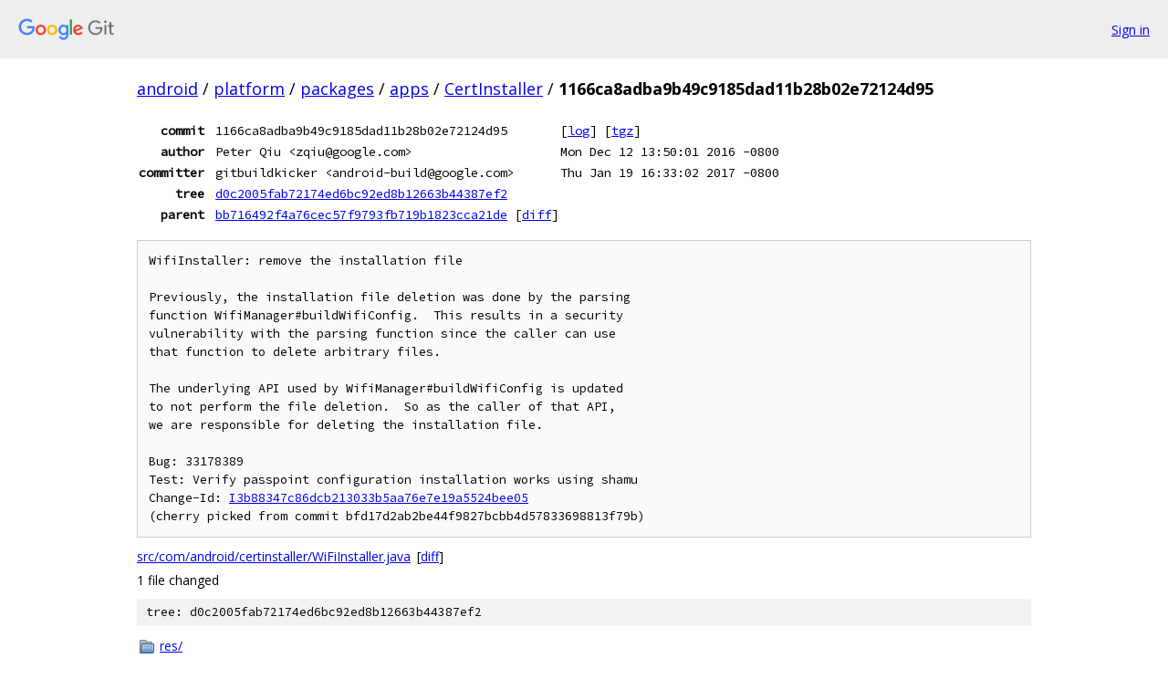

--- FILE ---
content_type: text/html; charset=utf-8
request_url: https://android.googlesource.com/platform/packages/apps/CertInstaller/+/1166ca8adba9b49c9185dad11b28b02e72124d95
body_size: 1566
content:
<!DOCTYPE html><html lang="en"><head><meta charset="utf-8"><meta name="viewport" content="width=device-width, initial-scale=1"><title>1166ca8adba9b49c9185dad11b28b02e72124d95 - platform/packages/apps/CertInstaller - Git at Google</title><link rel="stylesheet" type="text/css" href="/+static/base.css"><!-- default customHeadTagPart --></head><body class="Site"><header class="Site-header"><div class="Header"><a class="Header-image" href="/"><img src="//www.gstatic.com/images/branding/lockups/2x/lockup_git_color_108x24dp.png" width="108" height="24" alt="Google Git"></a><div class="Header-menu"> <a class="Header-menuItem" href="https://accounts.google.com/AccountChooser?faa=1&amp;continue=https://android.googlesource.com/login/platform/packages/apps/CertInstaller/%2B/1166ca8adba9b49c9185dad11b28b02e72124d95">Sign in</a> </div></div></header><div class="Site-content"><div class="Container "><div class="Breadcrumbs"><a class="Breadcrumbs-crumb" href="/?format=HTML">android</a> / <a class="Breadcrumbs-crumb" href="/platform/">platform</a> / <a class="Breadcrumbs-crumb" href="/platform/packages/">packages</a> / <a class="Breadcrumbs-crumb" href="/platform/packages/apps/">apps</a> / <a class="Breadcrumbs-crumb" href="/platform/packages/apps/CertInstaller/">CertInstaller</a> / <span class="Breadcrumbs-crumb">1166ca8adba9b49c9185dad11b28b02e72124d95</span></div><div class="u-monospace Metadata"><table><tr><th class="Metadata-title">commit</th><td>1166ca8adba9b49c9185dad11b28b02e72124d95</td><td><span>[<a href="/platform/packages/apps/CertInstaller/+log/1166ca8adba9b49c9185dad11b28b02e72124d95">log</a>]</span> <span>[<a href="/platform/packages/apps/CertInstaller/+archive/1166ca8adba9b49c9185dad11b28b02e72124d95.tar.gz">tgz</a>]</span></td></tr><tr><th class="Metadata-title">author</th><td>Peter Qiu &lt;zqiu@google.com&gt;</td><td>Mon Dec 12 13:50:01 2016 -0800</td></tr><tr><th class="Metadata-title">committer</th><td>gitbuildkicker &lt;android-build@google.com&gt;</td><td>Thu Jan 19 16:33:02 2017 -0800</td></tr><tr><th class="Metadata-title">tree</th><td><a href="/platform/packages/apps/CertInstaller/+/1166ca8adba9b49c9185dad11b28b02e72124d95/">d0c2005fab72174ed6bc92ed8b12663b44387ef2</a></td></tr><tr><th class="Metadata-title">parent</th><td><a href="/platform/packages/apps/CertInstaller/+/1166ca8adba9b49c9185dad11b28b02e72124d95%5E">bb716492f4a76cec57f9793fb719b1823cca21de</a> <span>[<a href="/platform/packages/apps/CertInstaller/+/1166ca8adba9b49c9185dad11b28b02e72124d95%5E%21/">diff</a>]</span></td></tr></table></div><pre class="u-pre u-monospace MetadataMessage">WifiInstaller: remove the installation file

Previously, the installation file deletion was done by the parsing
function WifiManager#buildWifiConfig.  This results in a security
vulnerability with the parsing function since the caller can use
that function to delete arbitrary files.

The underlying API used by WifiManager#buildWifiConfig is updated
to not perform the file deletion.  So as the caller of that API,
we are responsible for deleting the installation file.

Bug: 33178389
Test: Verify passpoint configuration installation works using shamu
Change-Id: <a href="https://android-review.googlesource.com/#/q/I3b88347c86dcb213033b5aa76e7e19a5524bee05">I3b88347c86dcb213033b5aa76e7e19a5524bee05</a>
(cherry picked from commit bfd17d2ab2be44f9827bcbb4d57833698813f79b)
</pre><ul class="DiffTree"><li><a href="/platform/packages/apps/CertInstaller/+/1166ca8adba9b49c9185dad11b28b02e72124d95/src/com/android/certinstaller/WiFiInstaller.java">src/com/android/certinstaller/WiFiInstaller.java</a><span class="DiffTree-action DiffTree-action--modify">[<a href="/platform/packages/apps/CertInstaller/+/1166ca8adba9b49c9185dad11b28b02e72124d95%5E%21/#F0">diff</a>]</span></li></ul><div class="DiffSummary">1 file changed</div><div class="TreeDetail"><div class="u-sha1 u-monospace TreeDetail-sha1">tree: d0c2005fab72174ed6bc92ed8b12663b44387ef2</div><ol class="FileList"><li class="FileList-item FileList-item--gitTree" title="Tree - res/"><a class="FileList-itemLink" href="/platform/packages/apps/CertInstaller/+/1166ca8adba9b49c9185dad11b28b02e72124d95/res/">res/</a></li><li class="FileList-item FileList-item--gitTree" title="Tree - src/"><a class="FileList-itemLink" href="/platform/packages/apps/CertInstaller/+/1166ca8adba9b49c9185dad11b28b02e72124d95/src/">src/</a></li><li class="FileList-item FileList-item--regularFile" title="Regular file - Android.mk"><a class="FileList-itemLink" href="/platform/packages/apps/CertInstaller/+/1166ca8adba9b49c9185dad11b28b02e72124d95/Android.mk">Android.mk</a></li><li class="FileList-item FileList-item--regularFile" title="Regular file - AndroidManifest.xml"><a class="FileList-itemLink" href="/platform/packages/apps/CertInstaller/+/1166ca8adba9b49c9185dad11b28b02e72124d95/AndroidManifest.xml">AndroidManifest.xml</a></li><li class="FileList-item FileList-item--regularFile" title="Regular file - CleanSpec.mk"><a class="FileList-itemLink" href="/platform/packages/apps/CertInstaller/+/1166ca8adba9b49c9185dad11b28b02e72124d95/CleanSpec.mk">CleanSpec.mk</a></li><li class="FileList-item FileList-item--regularFile" title="Regular file - MODULE_LICENSE_APACHE2"><a class="FileList-itemLink" href="/platform/packages/apps/CertInstaller/+/1166ca8adba9b49c9185dad11b28b02e72124d95/MODULE_LICENSE_APACHE2">MODULE_LICENSE_APACHE2</a></li><li class="FileList-item FileList-item--regularFile" title="Regular file - NOTICE"><a class="FileList-itemLink" href="/platform/packages/apps/CertInstaller/+/1166ca8adba9b49c9185dad11b28b02e72124d95/NOTICE">NOTICE</a></li></ol></div></div> <!-- Container --></div> <!-- Site-content --><footer class="Site-footer"><div class="Footer"><span class="Footer-poweredBy">Powered by <a href="https://gerrit.googlesource.com/gitiles/">Gitiles</a>| <a href="https://policies.google.com/privacy">Privacy</a>| <a href="https://policies.google.com/terms">Terms</a></span><span class="Footer-formats"><a class="u-monospace Footer-formatsItem" href="?format=TEXT">txt</a> <a class="u-monospace Footer-formatsItem" href="?format=JSON">json</a></span></div></footer></body></html>